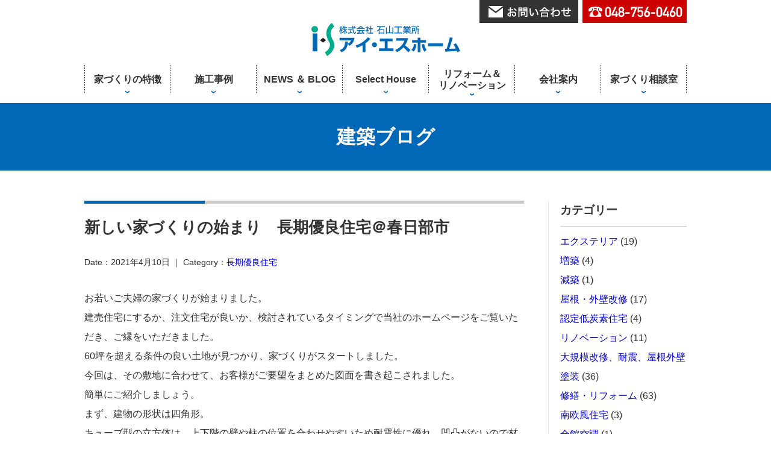

--- FILE ---
content_type: text/html; charset=UTF-8
request_url: https://www.sigoto-kitiri.com/cms/blog/%E6%96%B0%E3%81%97%E3%81%84%E5%AE%B6%E3%81%A5%E3%81%8F%E3%82%8A%E3%81%AE%E5%A7%8B%E3%81%BE%E3%82%8A%E3%80%80%E9%95%B7%E6%9C%9F%E5%84%AA%E8%89%AF%E4%BD%8F%E5%AE%85%EF%BC%A0%E6%98%A5%E6%97%A5%E9%83%A8/
body_size: 31541
content:
<!DOCTYPE html>
<html lang="ja">
<head>
<meta charset="UTF-8">
 <title>【新しい家づくりの始まり　長期優良住宅＠春日部市】さいたま市岩槻区のアイ・エスホーム石山工業所</title>
  <!-- Google Tag Manager -->
<script>(function(w,d,s,l,i){w[l]=w[l]||[];w[l].push({'gtm.start':
new Date().getTime(),event:'gtm.js'});var f=d.getElementsByTagName(s)[0],
j=d.createElement(s),dl=l!='dataLayer'?'&l='+l:'';j.async=true;j.src=
'https://www.googletagmanager.com/gtm.js?id='+i+dl;f.parentNode.insertBefore(j,f);
})(window,document,'script','dataLayer','GTM-K694LSV');</script>
<!-- End Google Tag Manager -->

 <!-- Global site tag (gtag.js) - Google Analytics -->
  <script async src="https://www.googletagmanager.com/gtag/js?id=UA-17241859-1"></script>
  <script>
  window.dataLayer = window.dataLayer || [];
 function gtag(){dataLayer.push(arguments);}
 gtag('js', new Date());

 gtag('config', 'UA-17241859-1');
 </script><meta charset="UTF-8">
<link rel="icon" href="/favicon.ico" sizes="32x32">
<meta name="viewport" content="width=device-width,initial-scale=1.0,minimum-scale=1.0,maximum-scale=2.0">
<meta name="Keywords" content="" />
<meta name="Description" content="岩槻を拠点に、埼玉県で健康住宅を建てているアイ・エスホーム石山工業所です。" />
<meta http-equiv="Content-Style-Type" content="text/css" />
<meta http-equiv="Content-Script-Type" content="text/javascript" />
<link rel="stylesheet" href="https://www.sigoto-kitiri.com//common/css/style.css">
<script type="text/javascript" src="//ajax.googleapis.com/ajax/libs/jquery/1.11.2/jquery.min.js"></script> 
 <link rel="stylesheet" type="text/css" media="all" href="https://www.sigoto-kitiri.com/cms/wp-content/themes/tn9-template/style.css" />
<link rel='dns-prefetch' href='//s.w.org' />
		<script type="text/javascript">
			window._wpemojiSettings = {"baseUrl":"https:\/\/s.w.org\/images\/core\/emoji\/11.2.0\/72x72\/","ext":".png","svgUrl":"https:\/\/s.w.org\/images\/core\/emoji\/11.2.0\/svg\/","svgExt":".svg","source":{"concatemoji":"https:\/\/www.sigoto-kitiri.com\/cms\/wp-includes\/js\/wp-emoji-release.min.js?ver=5.1.1"}};
			!function(a,b,c){function d(a,b){var c=String.fromCharCode;l.clearRect(0,0,k.width,k.height),l.fillText(c.apply(this,a),0,0);var d=k.toDataURL();l.clearRect(0,0,k.width,k.height),l.fillText(c.apply(this,b),0,0);var e=k.toDataURL();return d===e}function e(a){var b;if(!l||!l.fillText)return!1;switch(l.textBaseline="top",l.font="600 32px Arial",a){case"flag":return!(b=d([55356,56826,55356,56819],[55356,56826,8203,55356,56819]))&&(b=d([55356,57332,56128,56423,56128,56418,56128,56421,56128,56430,56128,56423,56128,56447],[55356,57332,8203,56128,56423,8203,56128,56418,8203,56128,56421,8203,56128,56430,8203,56128,56423,8203,56128,56447]),!b);case"emoji":return b=d([55358,56760,9792,65039],[55358,56760,8203,9792,65039]),!b}return!1}function f(a){var c=b.createElement("script");c.src=a,c.defer=c.type="text/javascript",b.getElementsByTagName("head")[0].appendChild(c)}var g,h,i,j,k=b.createElement("canvas"),l=k.getContext&&k.getContext("2d");for(j=Array("flag","emoji"),c.supports={everything:!0,everythingExceptFlag:!0},i=0;i<j.length;i++)c.supports[j[i]]=e(j[i]),c.supports.everything=c.supports.everything&&c.supports[j[i]],"flag"!==j[i]&&(c.supports.everythingExceptFlag=c.supports.everythingExceptFlag&&c.supports[j[i]]);c.supports.everythingExceptFlag=c.supports.everythingExceptFlag&&!c.supports.flag,c.DOMReady=!1,c.readyCallback=function(){c.DOMReady=!0},c.supports.everything||(h=function(){c.readyCallback()},b.addEventListener?(b.addEventListener("DOMContentLoaded",h,!1),a.addEventListener("load",h,!1)):(a.attachEvent("onload",h),b.attachEvent("onreadystatechange",function(){"complete"===b.readyState&&c.readyCallback()})),g=c.source||{},g.concatemoji?f(g.concatemoji):g.wpemoji&&g.twemoji&&(f(g.twemoji),f(g.wpemoji)))}(window,document,window._wpemojiSettings);
		</script>
		<style type="text/css">
img.wp-smiley,
img.emoji {
	display: inline !important;
	border: none !important;
	box-shadow: none !important;
	height: 1em !important;
	width: 1em !important;
	margin: 0 .07em !important;
	vertical-align: -0.1em !important;
	background: none !important;
	padding: 0 !important;
}
</style>
	<link rel='stylesheet' id='wp-block-library-css'  href='https://www.sigoto-kitiri.com/cms/wp-includes/css/dist/block-library/style.min.css?ver=5.1.1' type='text/css' media='all' />
<link rel='https://api.w.org/' href='https://www.sigoto-kitiri.com/cms/wp-json/' />
<link rel="EditURI" type="application/rsd+xml" title="RSD" href="https://www.sigoto-kitiri.com/cms/xmlrpc.php?rsd" />
<link rel="wlwmanifest" type="application/wlwmanifest+xml" href="https://www.sigoto-kitiri.com/cms/wp-includes/wlwmanifest.xml" /> 
<link rel='prev' title='ルーフバルコニー防水工事＠岩槻区　Ｍ様邸' href='https://www.sigoto-kitiri.com/cms/blog/%e3%83%ab%e3%83%bc%e3%83%95%e3%83%90%e3%83%ab%e3%82%b3%e3%83%8b%e3%83%bc%e9%98%b2%e6%b0%b4%e5%b7%a5%e4%ba%8b%ef%bc%a0%e5%b2%a9%e6%a7%bb%e5%8c%ba%e3%80%80%ef%bd%8d%e6%a7%98%e9%82%b8/' />
<link rel='next' title='玄関ドア交換、サンルーム新設工事＠岩槻区　Ｔ様邸' href='https://www.sigoto-kitiri.com/cms/blog/%e7%8e%84%e9%96%a2%e3%83%89%e3%82%a2%e4%ba%a4%e6%8f%9b%e3%80%81%e3%82%b5%e3%83%b3%e3%83%ab%e3%83%bc%e3%83%a0%e6%96%b0%e8%a8%ad%e5%b7%a5%e4%ba%8b%ef%bc%a0%e5%b2%a9%e6%a7%bb%e5%8c%ba%e3%80%80%ef%bd%94/' />
<meta name="generator" content="WordPress 5.1.1" />
<link rel="canonical" href="https://www.sigoto-kitiri.com/cms/blog/%e6%96%b0%e3%81%97%e3%81%84%e5%ae%b6%e3%81%a5%e3%81%8f%e3%82%8a%e3%81%ae%e5%a7%8b%e3%81%be%e3%82%8a%e3%80%80%e9%95%b7%e6%9c%9f%e5%84%aa%e8%89%af%e4%bd%8f%e5%ae%85%ef%bc%a0%e6%98%a5%e6%97%a5%e9%83%a8/" />
<link rel='shortlink' href='https://www.sigoto-kitiri.com/cms/?p=1611' />
<link rel="alternate" type="application/json+oembed" href="https://www.sigoto-kitiri.com/cms/wp-json/oembed/1.0/embed?url=https%3A%2F%2Fwww.sigoto-kitiri.com%2Fcms%2Fblog%2F%25e6%2596%25b0%25e3%2581%2597%25e3%2581%2584%25e5%25ae%25b6%25e3%2581%25a5%25e3%2581%258f%25e3%2582%258a%25e3%2581%25ae%25e5%25a7%258b%25e3%2581%25be%25e3%2582%258a%25e3%2580%2580%25e9%2595%25b7%25e6%259c%259f%25e5%2584%25aa%25e8%2589%25af%25e4%25bd%258f%25e5%25ae%2585%25ef%25bc%25a0%25e6%2598%25a5%25e6%2597%25a5%25e9%2583%25a8%2F" />
<link rel="alternate" type="text/xml+oembed" href="https://www.sigoto-kitiri.com/cms/wp-json/oembed/1.0/embed?url=https%3A%2F%2Fwww.sigoto-kitiri.com%2Fcms%2Fblog%2F%25e6%2596%25b0%25e3%2581%2597%25e3%2581%2584%25e5%25ae%25b6%25e3%2581%25a5%25e3%2581%258f%25e3%2582%258a%25e3%2581%25ae%25e5%25a7%258b%25e3%2581%25be%25e3%2582%258a%25e3%2580%2580%25e9%2595%25b7%25e6%259c%259f%25e5%2584%25aa%25e8%2589%25af%25e4%25bd%258f%25e5%25ae%2585%25ef%25bc%25a0%25e6%2598%25a5%25e6%2597%25a5%25e9%2583%25a8%2F&#038;format=xml" />
<link rel="icon" href="https://www.sigoto-kitiri.com/cms/wp-content/uploads/2025/10/cropped-Clipboard01-32x32.jpg" sizes="32x32" />
<link rel="icon" href="https://www.sigoto-kitiri.com/cms/wp-content/uploads/2025/10/cropped-Clipboard01-192x192.jpg" sizes="192x192" />
<link rel="apple-touch-icon-precomposed" href="https://www.sigoto-kitiri.com/cms/wp-content/uploads/2025/10/cropped-Clipboard01-180x180.jpg" />
<meta name="msapplication-TileImage" content="https://www.sigoto-kitiri.com/cms/wp-content/uploads/2025/10/cropped-Clipboard01-270x270.jpg" />
</head>
 <body id="blog" class="blog-template-default single single-blog postid-1611 second news">
<!-- Google Tag Manager (noscript) -->
<noscript><iframe src="https://www.googletagmanager.com/ns.html?id=GTM-K694LSV"
height="0" width="0" style="display:none;visibility:hidden"></iframe></noscript>
<!-- End Google Tag Manager (noscript) -->
<header>
<h1><a href="https://www.sigoto-kitiri.com/">アイ・エスホーム｜株式会社石山工業所</a></h1>
<p class="sp menu"><a id="panel-btn"><span id="panel-btn-icon"></span></a></p>
<nav>
<ul>
<li class="b1"><a href="https://www.sigoto-kitiri.com/building/">家づくりの特徴</a>
<ul class="s1">
<li><a href="https://www.sigoto-kitiri.com/building/">コストパフォーマンスの高い家</a></li>
<li><a href="https://www.sigoto-kitiri.com/building/#l02">女性設計士による設計</a></li>
<li><a href="https://www.sigoto-kitiri.com/building/#l03">地震に強く、夏涼しくて冬暖かい家</a></li>
<li><a href="https://www.sigoto-kitiri.com/building/#l04">自然素材を使います</a></li>
<li><a href="https://www.sigoto-kitiri.com/building/#l05">土地探しも得意です</a></li>
</ul>
</li>
<li class="b2"><a href="https://www.sigoto-kitiri.com/cms/example-cat/注文住宅/" class="icon no-link">施工事例</a>
<ul class="s2">
<li><a href="https://www.sigoto-kitiri.com/cms/example-cat/注文住宅/">注文住宅</a></li>
<li><a href="https://www.sigoto-kitiri.com/cms/example-cat/平屋/">平家建て</a></li>
<li><a href="https://www.sigoto-kitiri.com/cms/example-cat/zeh/">ZEHの家</a></li>
<li><a href="https://www.sigoto-kitiri.com/cms/example-cat/事業用・併用住宅/">事業用・併用住宅</a></li>
<li class="pc"><a href="https://www.sigoto-kitiri.com/cms/voice/">お客様インタビュー</a></li>
</ul></li>
<li class="sp"><a href="https://www.sigoto-kitiri.com/cms/voice/">お客様インタビュー</a></li>
<li class="sp"><a href="https://www.sigoto-kitiri.com/cms/news/">NEWS</a></li>
<li class="sp"><a href="https://www.sigoto-kitiri.com/cms/blog/">建築ブログ</a></li>
<li class="b3"><a href="https://www.sigoto-kitiri.com/cms/news/" class="icon">NEWS ＆ BLOG</a>
<ul class="s3">
<li><a href="https://www.sigoto-kitiri.com/cms/news/">NEWS</a></li>
<li><a href="https://www.sigoto-kitiri.com/cms/blog/">建築ブログ</a></li>
</ul></li>
<li class="b4"><a class="icon">Select House</a>
<ul class="s4">
<li><a href="https://www.sigoto-kitiri.com/select/house06.php">通気断熱WB工法</a></li>
<li><a href="https://www.sigoto-kitiri.com/select/house01.php">南欧風住宅</a></li>
<li><a href="https://www.sigoto-kitiri.com/select/house02.php">ガルバの平屋</a></li>
<li><a href="https://www.sigoto-kitiri.com/select/house03.php">全館空調の家</a></li>
<li><a href="https://www.sigoto-kitiri.com/select/house05.php">ZEHの家</a></li>
<li><a href="https://www.sigoto-kitiri.com/select/slide.php">スライドショー</a></li>
</ul></li>
<li class="b7"><a class="icon">リフォーム＆<br class="pc">リノベーション</a>
<ul class="s7">
<li><a href="https://www.sigoto-kitiri.com/reform/">修繕・リフォーム</a></li>
<li><a href="https://www.sigoto-kitiri.com/repair/">大規模改修、耐震、屋根外壁塗装</a></li>
</ul></li>
<li class="b5"><a href="https://www.sigoto-kitiri.com/corporate/">会社案内</a>
<ul class="s5">
<li><a href="https://www.sigoto-kitiri.com/corporate/">ごあいさつ</a></li>
<li><a href="https://www.sigoto-kitiri.com/corporate/#l02">沿革</a></li>
<li><a href="https://www.sigoto-kitiri.com/corporate/#l03">会社概要</a></li>
<li><a href="https://www.sigoto-kitiri.com/corporate/#l04">アクセス</a></li>
<li><a href="https://www.sigoto-kitiri.com/corporate/#l05">スタッフ紹介</a></li>
</ul></li>
<li class="b6"><a href="https://www.sigoto-kitiri.com/contact/soudan.php">家づくり相談室</a>
<li class="sp"><a href="https://www.sigoto-kitiri.com/contact/">お問い合わせ</a></li>
<li class="btn_contact pc"><a href="https://www.sigoto-kitiri.com/contact/">お問い合わせ</a></li>
<li class="btn_tel pc"><a href="tel:0487560460">TEL.048-756-0460</a></li>
</ul>
</nav>
</header>
<ul class="sp bt_nav">
<li><a href="tel:07013389788"><img src="https://www.sigoto-kitiri.com/common/images/bt_nav1.gif" /></a></li>
<li><a href="tel:0487568256"><img src="https://www.sigoto-kitiri.com/common/images/bt_nav2.gif" /></a></li>
<li><a href="https://www.sigoto-kitiri.com/contact/"><img src="https://www.sigoto-kitiri.com/common/images/bt_nav3.gif" /></a></li>
</ul>

<section id="hd_images">
<h2 class="ttl">建築ブログ</h2>
</section>

<section id="main">

<article id="main-b">
<div class="entry">
 <h3 class="ttl">新しい家づくりの始まり　長期優良住宅＠春日部市</h3>
 <p class="meta">Date：2021年4月10日 ｜ Category：<a href="https://www.sigoto-kitiri.com/cms/blog-cat/%e9%95%b7%e6%9c%9f%e5%84%aa%e8%89%af%e4%bd%8f%e5%ae%85/" rel="tag">長期優良住宅</a></p>
<p>お若いご夫婦の家づくりが始まりました。</p>
<p>建売住宅にするか、注文住宅が良いか、検討されているタイミングで当社のホームページをご覧いただき、ご縁をいただきました。</p>
<p>60坪を超える条件の良い土地が見つかり、家づくりがスタートしました。</p>
<p>今回は、その敷地に合わせて、お客様がご要望をまとめた図面を書き起こされました。</p>
<p>簡単にご紹介しましょう。</p>
<p>まず、建物の形状は四角形。</p>
<p>キューブ型の立方体は、上下階の壁や柱の位置を合わせやすいため耐震性に優れ、凹凸がないので材料の無駄が出にくいというメリットがあります。</p>
<p>外観の形状はシンプルですが中身は凝っています。</p>
<p>リビングは折り上げ天井にして、シーリングファンを設置予定。</p>
<div id="attachment_1612" style="width: 650px" class="wp-caption alignnone"><img aria-describedby="caption-attachment-1612" class="size-full wp-image-1612" src="https://www.sigoto-kitiri.com/cms/wp-content/uploads/2021/04/3692923_s.jpg" alt="" width="640" height="412" srcset="https://www.sigoto-kitiri.com/cms/wp-content/uploads/2021/04/3692923_s.jpg 640w, https://www.sigoto-kitiri.com/cms/wp-content/uploads/2021/04/3692923_s-300x193.jpg 300w" sizes="(max-width: 640px) 100vw, 640px" /><p id="caption-attachment-1612" class="wp-caption-text">イメージ</p></div>
<p>あまり低いところでファンがまわると、少しうるさく感じるかもしれません。</p>
<p>天井を上げてあげることで、視界に入りにくくなりますし、何より意匠性が高まります。</p>
<p>シーリングファンの機能は、上下の空気を循環させて、部屋全体を快適な温度に保つことですが、強い風をダイレクトに感じるのは抵抗があるという方にも天井は高い方がおすすめですね。</p>
<p>キッチンはリビングからも、玄関からも出入りできる動線を確保した２ＷＡＹ．</p>
<p>キッチンからパントリーを通って玄関に抜ける動線にはアーチの下がり壁を採用します。</p>
<div id="attachment_1613" style="width: 410px" class="wp-caption alignnone"><img aria-describedby="caption-attachment-1613" class="wp-image-1613" src="https://www.sigoto-kitiri.com/cms/wp-content/uploads/2021/04/8H2A2577v.jpg" alt="" width="400" height="600" srcset="https://www.sigoto-kitiri.com/cms/wp-content/uploads/2021/04/8H2A2577v.jpg 754w, https://www.sigoto-kitiri.com/cms/wp-content/uploads/2021/04/8H2A2577v-200x300.jpg 200w, https://www.sigoto-kitiri.com/cms/wp-content/uploads/2021/04/8H2A2577v-683x1024.jpg 683w" sizes="(max-width: 400px) 100vw, 400px" /><p id="caption-attachment-1613" class="wp-caption-text">当社施工事例</p></div>
<p>この事例では扉がないので、手前も奥もアーチ形状ですが、今回は玄関ホール側には引戸をつけて、必要に応じて開閉できるようにします。</p>
<p>したがって、ホール側の形状はアーチにはなりません。</p>
<p>&nbsp;</p>
<p>洗面脱衣室には、最近人気のガス衣類乾燥機「乾太くん」を採用します。</p>
<div id="attachment_1615" style="width: 410px" class="wp-caption alignnone"><img aria-describedby="caption-attachment-1615" class="wp-image-1615" src="https://www.sigoto-kitiri.com/cms/wp-content/uploads/2021/04/8H2A2566v.jpg" alt="" width="400" height="600" srcset="https://www.sigoto-kitiri.com/cms/wp-content/uploads/2021/04/8H2A2566v.jpg 754w, https://www.sigoto-kitiri.com/cms/wp-content/uploads/2021/04/8H2A2566v-200x300.jpg 200w, https://www.sigoto-kitiri.com/cms/wp-content/uploads/2021/04/8H2A2566v-683x1024.jpg 683w" sizes="(max-width: 400px) 100vw, 400px" /><p id="caption-attachment-1615" class="wp-caption-text">当社施工例</p></div>
<p>写真のプランでは、洗面化粧台と脱衣室が同じ空間にありますが、今回は脱衣室と洗面化粧台の間を引き戸で仕切ります。</p>
<p>脱衣室はその分狭くなりますが、広く使いたければ引き戸を開ければよいし、家族が入浴中に洗面化粧台を使いたければ、脱衣室の引き戸を閉めておけばいい。</p>
<p>とっても機能的ですね。</p>
<p>2階は衣類をたっぷり干せる4畳のランドリースペースや、主寝室につながる同じく4畳のワードローブを設けました。</p>
<p>今回の家づくりでは、プラン計画段階でできれば取り入れたい！というご要望を全部ピックアップし、ご予算とご要望の強さから優先順位を決めて採用するモノを決めました。</p>
<p>完成した際には、当社の施工事例ページでご紹介したいと思います。</p>
<p>乞う、ご期待！</p>
<p>&nbsp;</p>
</div>

<div class="navigation">
 <div style="text-align: center;"><a href="../">一覧へ</a></div>
<div class="alignleft"><a href="https://www.sigoto-kitiri.com/cms/blog/%e3%83%ab%e3%83%bc%e3%83%95%e3%83%90%e3%83%ab%e3%82%b3%e3%83%8b%e3%83%bc%e9%98%b2%e6%b0%b4%e5%b7%a5%e4%ba%8b%ef%bc%a0%e5%b2%a9%e6%a7%bb%e5%8c%ba%e3%80%80%ef%bd%8d%e6%a7%98%e9%82%b8/" rel="prev">&laquo; 前の記事</a></div>
<div class="alignright"><a href="https://www.sigoto-kitiri.com/cms/blog/%e7%8e%84%e9%96%a2%e3%83%89%e3%82%a2%e4%ba%a4%e6%8f%9b%e3%80%81%e3%82%b5%e3%83%b3%e3%83%ab%e3%83%bc%e3%83%a0%e6%96%b0%e8%a8%ad%e5%b7%a5%e4%ba%8b%ef%bc%a0%e5%b2%a9%e6%a7%bb%e5%8c%ba%e3%80%80%ef%bd%94/" rel="next">次の記事 &raquo;</a></div>
</div>
</article>


<article id="side">
<h3>カテゴリー</h3>
<ul>
	<li class="cat-item cat-item-13"><a href="https://www.sigoto-kitiri.com/cms/blog-cat/%e3%82%a8%e3%82%af%e3%82%b9%e3%83%86%e3%83%aa%e3%82%a2/" >エクステリア</a> (19)
</li>
	<li class="cat-item cat-item-14"><a href="https://www.sigoto-kitiri.com/cms/blog-cat/%e5%a2%97%e7%af%89/" >増築</a> (4)
</li>
	<li class="cat-item cat-item-15"><a href="https://www.sigoto-kitiri.com/cms/blog-cat/%e6%b8%9b%e7%af%89/" >減築</a> (1)
</li>
	<li class="cat-item cat-item-16"><a href="https://www.sigoto-kitiri.com/cms/blog-cat/%e5%b1%8b%e6%a0%b9%e3%83%bb%e5%a4%96%e5%a3%81%e6%94%b9%e4%bf%ae/" >屋根・外壁改修</a> (17)
</li>
	<li class="cat-item cat-item-19"><a href="https://www.sigoto-kitiri.com/cms/blog-cat/%e8%aa%8d%e5%ae%9a%e4%bd%8e%e7%82%ad%e7%b4%a0%e4%bd%8f%e5%ae%85/" >認定低炭素住宅</a> (4)
</li>
	<li class="cat-item cat-item-21"><a href="https://www.sigoto-kitiri.com/cms/blog-cat/%e3%83%aa%e3%83%8e%e3%83%99%e3%83%bc%e3%82%b7%e3%83%a7%e3%83%b3/" >リノベーション</a> (11)
</li>
	<li class="cat-item cat-item-23"><a href="https://www.sigoto-kitiri.com/cms/blog-cat/%e5%a4%a7%e8%a6%8f%e6%a8%a1%e6%94%b9%e4%bf%ae%e3%80%81%e8%80%90%e9%9c%87%e3%80%81%e5%b1%8b%e6%a0%b9%e5%a4%96%e5%a3%81%e5%a1%97%e8%a3%85/" >大規模改修、耐震、屋根外壁塗装</a> (36)
</li>
	<li class="cat-item cat-item-24"><a href="https://www.sigoto-kitiri.com/cms/blog-cat/%e4%bf%ae%e7%b9%95%e3%83%bb%e3%83%aa%e3%83%95%e3%82%a9%e3%83%bc%e3%83%a0/" >修繕・リフォーム</a> (63)
</li>
	<li class="cat-item cat-item-27"><a href="https://www.sigoto-kitiri.com/cms/blog-cat/%e5%8d%97%e6%ac%a7%e9%a2%a8%e4%bd%8f%e5%ae%85/" >南欧風住宅</a> (3)
</li>
	<li class="cat-item cat-item-28"><a href="https://www.sigoto-kitiri.com/cms/blog-cat/%e5%85%a8%e9%a4%a8%e7%a9%ba%e8%aa%bf/" >全館空調</a> (1)
</li>
	<li class="cat-item cat-item-29"><a href="https://www.sigoto-kitiri.com/cms/blog-cat/%e9%95%b7%e6%9c%9f%e5%84%aa%e8%89%af%e4%bd%8f%e5%ae%85/" >長期優良住宅</a> (4)
</li>
	<li class="cat-item cat-item-35"><a href="https://www.sigoto-kitiri.com/cms/blog-cat/%e6%94%b9%e7%af%89/" >改築</a> (2)
</li>
	<li class="cat-item cat-item-36"><a href="https://www.sigoto-kitiri.com/cms/blog-cat/%e5%b9%b3%e5%b1%8b/" >平屋</a> (8)
</li>
	<li class="cat-item cat-item-37"><a href="https://www.sigoto-kitiri.com/cms/blog-cat/zeh/" >ZEH</a> (13)
</li>
	<li class="cat-item cat-item-43"><a href="https://www.sigoto-kitiri.com/cms/blog-cat/%e9%80%9a%e6%b0%97%e6%96%ad%e7%86%b1wb%e5%b7%a5%e6%b3%95/" >通気断熱WB工法</a> (6)
</li>
	<li class="cat-item cat-item-44"><a href="https://www.sigoto-kitiri.com/cms/blog-cat/%e9%9b%a8%e6%bc%8f%e3%82%8a%e6%94%b9%e4%bf%ae/" >雨漏り改修</a> (1)
</li>
</ul>
<h3 class="mrg30t">アーカイブス</h3>
<ul>
	<li><a href='https://www.sigoto-kitiri.com/cms/date/2026/01/?post_type=blog'>2026年1月</a>&nbsp;(1)</li>
	<li><a href='https://www.sigoto-kitiri.com/cms/date/2025/12/?post_type=blog'>2025年12月</a>&nbsp;(3)</li>
	<li><a href='https://www.sigoto-kitiri.com/cms/date/2025/11/?post_type=blog'>2025年11月</a>&nbsp;(2)</li>
	<li><a href='https://www.sigoto-kitiri.com/cms/date/2025/10/?post_type=blog'>2025年10月</a>&nbsp;(1)</li>
	<li><a href='https://www.sigoto-kitiri.com/cms/date/2025/09/?post_type=blog'>2025年9月</a>&nbsp;(2)</li>
	<li><a href='https://www.sigoto-kitiri.com/cms/date/2025/08/?post_type=blog'>2025年8月</a>&nbsp;(3)</li>
	<li><a href='https://www.sigoto-kitiri.com/cms/date/2025/07/?post_type=blog'>2025年7月</a>&nbsp;(3)</li>
	<li><a href='https://www.sigoto-kitiri.com/cms/date/2025/06/?post_type=blog'>2025年6月</a>&nbsp;(2)</li>
	<li><a href='https://www.sigoto-kitiri.com/cms/date/2025/05/?post_type=blog'>2025年5月</a>&nbsp;(2)</li>
	<li><a href='https://www.sigoto-kitiri.com/cms/date/2025/03/?post_type=blog'>2025年3月</a>&nbsp;(1)</li>
	<li><a href='https://www.sigoto-kitiri.com/cms/date/2025/01/?post_type=blog'>2025年1月</a>&nbsp;(2)</li>
	<li><a href='https://www.sigoto-kitiri.com/cms/date/2024/12/?post_type=blog'>2024年12月</a>&nbsp;(2)</li>
	<li><a href='https://www.sigoto-kitiri.com/cms/date/2024/10/?post_type=blog'>2024年10月</a>&nbsp;(2)</li>
	<li><a href='https://www.sigoto-kitiri.com/cms/date/2024/09/?post_type=blog'>2024年9月</a>&nbsp;(4)</li>
	<li><a href='https://www.sigoto-kitiri.com/cms/date/2024/08/?post_type=blog'>2024年8月</a>&nbsp;(2)</li>
	<li><a href='https://www.sigoto-kitiri.com/cms/date/2024/07/?post_type=blog'>2024年7月</a>&nbsp;(1)</li>
	<li><a href='https://www.sigoto-kitiri.com/cms/date/2024/06/?post_type=blog'>2024年6月</a>&nbsp;(3)</li>
	<li><a href='https://www.sigoto-kitiri.com/cms/date/2024/05/?post_type=blog'>2024年5月</a>&nbsp;(2)</li>
	<li><a href='https://www.sigoto-kitiri.com/cms/date/2024/04/?post_type=blog'>2024年4月</a>&nbsp;(3)</li>
	<li><a href='https://www.sigoto-kitiri.com/cms/date/2024/03/?post_type=blog'>2024年3月</a>&nbsp;(3)</li>
	<li><a href='https://www.sigoto-kitiri.com/cms/date/2024/02/?post_type=blog'>2024年2月</a>&nbsp;(3)</li>
	<li><a href='https://www.sigoto-kitiri.com/cms/date/2024/01/?post_type=blog'>2024年1月</a>&nbsp;(2)</li>
	<li><a href='https://www.sigoto-kitiri.com/cms/date/2023/12/?post_type=blog'>2023年12月</a>&nbsp;(4)</li>
	<li><a href='https://www.sigoto-kitiri.com/cms/date/2023/11/?post_type=blog'>2023年11月</a>&nbsp;(1)</li>
	<li><a href='https://www.sigoto-kitiri.com/cms/date/2023/10/?post_type=blog'>2023年10月</a>&nbsp;(2)</li>
	<li><a href='https://www.sigoto-kitiri.com/cms/date/2023/09/?post_type=blog'>2023年9月</a>&nbsp;(1)</li>
	<li><a href='https://www.sigoto-kitiri.com/cms/date/2023/08/?post_type=blog'>2023年8月</a>&nbsp;(1)</li>
	<li><a href='https://www.sigoto-kitiri.com/cms/date/2023/07/?post_type=blog'>2023年7月</a>&nbsp;(2)</li>
	<li><a href='https://www.sigoto-kitiri.com/cms/date/2023/06/?post_type=blog'>2023年6月</a>&nbsp;(3)</li>
	<li><a href='https://www.sigoto-kitiri.com/cms/date/2023/05/?post_type=blog'>2023年5月</a>&nbsp;(1)</li>
	<li><a href='https://www.sigoto-kitiri.com/cms/date/2023/04/?post_type=blog'>2023年4月</a>&nbsp;(2)</li>
	<li><a href='https://www.sigoto-kitiri.com/cms/date/2023/03/?post_type=blog'>2023年3月</a>&nbsp;(2)</li>
	<li><a href='https://www.sigoto-kitiri.com/cms/date/2023/02/?post_type=blog'>2023年2月</a>&nbsp;(1)</li>
	<li><a href='https://www.sigoto-kitiri.com/cms/date/2022/12/?post_type=blog'>2022年12月</a>&nbsp;(2)</li>
	<li><a href='https://www.sigoto-kitiri.com/cms/date/2022/11/?post_type=blog'>2022年11月</a>&nbsp;(3)</li>
	<li><a href='https://www.sigoto-kitiri.com/cms/date/2022/10/?post_type=blog'>2022年10月</a>&nbsp;(2)</li>
	<li><a href='https://www.sigoto-kitiri.com/cms/date/2022/09/?post_type=blog'>2022年9月</a>&nbsp;(2)</li>
	<li><a href='https://www.sigoto-kitiri.com/cms/date/2022/08/?post_type=blog'>2022年8月</a>&nbsp;(3)</li>
	<li><a href='https://www.sigoto-kitiri.com/cms/date/2022/07/?post_type=blog'>2022年7月</a>&nbsp;(3)</li>
	<li><a href='https://www.sigoto-kitiri.com/cms/date/2022/06/?post_type=blog'>2022年6月</a>&nbsp;(2)</li>
	<li><a href='https://www.sigoto-kitiri.com/cms/date/2022/05/?post_type=blog'>2022年5月</a>&nbsp;(2)</li>
	<li><a href='https://www.sigoto-kitiri.com/cms/date/2022/04/?post_type=blog'>2022年4月</a>&nbsp;(1)</li>
	<li><a href='https://www.sigoto-kitiri.com/cms/date/2022/03/?post_type=blog'>2022年3月</a>&nbsp;(3)</li>
	<li><a href='https://www.sigoto-kitiri.com/cms/date/2022/01/?post_type=blog'>2022年1月</a>&nbsp;(2)</li>
	<li><a href='https://www.sigoto-kitiri.com/cms/date/2021/12/?post_type=blog'>2021年12月</a>&nbsp;(2)</li>
	<li><a href='https://www.sigoto-kitiri.com/cms/date/2021/11/?post_type=blog'>2021年11月</a>&nbsp;(2)</li>
	<li><a href='https://www.sigoto-kitiri.com/cms/date/2021/09/?post_type=blog'>2021年9月</a>&nbsp;(2)</li>
	<li><a href='https://www.sigoto-kitiri.com/cms/date/2021/08/?post_type=blog'>2021年8月</a>&nbsp;(2)</li>
	<li><a href='https://www.sigoto-kitiri.com/cms/date/2021/07/?post_type=blog'>2021年7月</a>&nbsp;(4)</li>
	<li><a href='https://www.sigoto-kitiri.com/cms/date/2021/06/?post_type=blog'>2021年6月</a>&nbsp;(5)</li>
	<li><a href='https://www.sigoto-kitiri.com/cms/date/2021/05/?post_type=blog'>2021年5月</a>&nbsp;(3)</li>
	<li><a href='https://www.sigoto-kitiri.com/cms/date/2021/04/?post_type=blog'>2021年4月</a>&nbsp;(1)</li>
	<li><a href='https://www.sigoto-kitiri.com/cms/date/2021/03/?post_type=blog'>2021年3月</a>&nbsp;(1)</li>
	<li><a href='https://www.sigoto-kitiri.com/cms/date/2021/02/?post_type=blog'>2021年2月</a>&nbsp;(2)</li>
	<li><a href='https://www.sigoto-kitiri.com/cms/date/2020/12/?post_type=blog'>2020年12月</a>&nbsp;(4)</li>
	<li><a href='https://www.sigoto-kitiri.com/cms/date/2020/11/?post_type=blog'>2020年11月</a>&nbsp;(3)</li>
	<li><a href='https://www.sigoto-kitiri.com/cms/date/2020/10/?post_type=blog'>2020年10月</a>&nbsp;(3)</li>
	<li><a href='https://www.sigoto-kitiri.com/cms/date/2020/09/?post_type=blog'>2020年9月</a>&nbsp;(3)</li>
	<li><a href='https://www.sigoto-kitiri.com/cms/date/2020/08/?post_type=blog'>2020年8月</a>&nbsp;(2)</li>
	<li><a href='https://www.sigoto-kitiri.com/cms/date/2020/07/?post_type=blog'>2020年7月</a>&nbsp;(3)</li>
	<li><a href='https://www.sigoto-kitiri.com/cms/date/2020/06/?post_type=blog'>2020年6月</a>&nbsp;(4)</li>
	<li><a href='https://www.sigoto-kitiri.com/cms/date/2020/05/?post_type=blog'>2020年5月</a>&nbsp;(4)</li>
	<li><a href='https://www.sigoto-kitiri.com/cms/date/2020/04/?post_type=blog'>2020年4月</a>&nbsp;(2)</li>
	<li><a href='https://www.sigoto-kitiri.com/cms/date/2020/03/?post_type=blog'>2020年3月</a>&nbsp;(4)</li>
	<li><a href='https://www.sigoto-kitiri.com/cms/date/2020/02/?post_type=blog'>2020年2月</a>&nbsp;(1)</li>
	<li><a href='https://www.sigoto-kitiri.com/cms/date/2020/01/?post_type=blog'>2020年1月</a>&nbsp;(2)</li>
	<li><a href='https://www.sigoto-kitiri.com/cms/date/2019/12/?post_type=blog'>2019年12月</a>&nbsp;(4)</li>
	<li><a href='https://www.sigoto-kitiri.com/cms/date/2019/11/?post_type=blog'>2019年11月</a>&nbsp;(2)</li>
	<li><a href='https://www.sigoto-kitiri.com/cms/date/2019/10/?post_type=blog'>2019年10月</a>&nbsp;(2)</li>
	<li><a href='https://www.sigoto-kitiri.com/cms/date/2019/09/?post_type=blog'>2019年9月</a>&nbsp;(3)</li>
	<li><a href='https://www.sigoto-kitiri.com/cms/date/2019/08/?post_type=blog'>2019年8月</a>&nbsp;(2)</li>
	<li><a href='https://www.sigoto-kitiri.com/cms/date/2019/07/?post_type=blog'>2019年7月</a>&nbsp;(3)</li>
	<li><a href='https://www.sigoto-kitiri.com/cms/date/2019/06/?post_type=blog'>2019年6月</a>&nbsp;(1)</li>
	<li><a href='https://www.sigoto-kitiri.com/cms/date/2019/05/?post_type=blog'>2019年5月</a>&nbsp;(3)</li>
	<li><a href='https://www.sigoto-kitiri.com/cms/date/2019/04/?post_type=blog'>2019年4月</a>&nbsp;(4)</li>
	<li><a href='https://www.sigoto-kitiri.com/cms/date/2019/03/?post_type=blog'>2019年3月</a>&nbsp;(8)</li>
</ul>

</article>
</section>


<!-- footer st -->
<p class="side_contact"><a href="/contact/">お問い合わせ</a></p>
<p class="side_soudan"><a href="/contact/soudan.php">家づくり相談室</a></p>
<p class="ft_contact"><a href="/contact/">メールでのお問い合わせ</a></p>
<p class="ft_tel"><a href="tel:0487560460">お電話でのお問い合わせ</a></p>
<footer>
<nav>
<ul>
<li>
<p><a href="/">トップページ</a></p>
<p class="mt1"><a href="/building/">家づくりの特長</a></p>
<p class="mt1"><a href="/">セレクトハウス</a></p>
<p>　<a href="/select/house06.php">通気断熱WB工法</a></p>
<p>　<a href="/select/house01.php">南欧風住宅</a></p>
<p>　<a href="/select/house02.php">ガルバの平屋</a></p>
<p>　<a href="/select/house03.php">全館空調の家</a></p>
<p>　<a href="/select/house05.php">ZEHの家</a></p>
<p>　<a href="/select/slide.php">スライドショー</a></p>
</li>
<li>
<p><a href="/cms/example/">施工事例</a></p>
<p>　<a href="/cms/example-cat/注文住宅/">注文住宅</a></p>
<p>　<a href="/cms/example-cat/平屋/">平家建て</a></p>
<p>　<a href="/cms/example-cat/zeh/">ZEHの家</a></p>
<p>　<a href="/cms/example-cat/事業用・併用住宅/">事業用・併用住宅</a></p>
<p class="mt1"><a href="/reform/">リフォーム＆リノベーション</a></p>
<p>　<a href="/reform/">修繕・リフォーム</a></p>
<p>　<a href="/repair/">大規模改修、耐震、屋根外壁塗装</a></p>
</li>
<li>
<p><a href="/cms/news/">NEWS</a></p>
<p><a href="/cms/blog/">建築ブログ</a></p>
<p class="mt1"><a href="/corporate/">会社案内</a></p>
<p class="mt1"><a href="/contact/soudan.php">家づくり相談室</a></p>
<p><a href="/contact/">お問い合わせ</a></p>
</li>
</ul>
</nav>
<dl>
<dt><h2><a href="/">アイ・エスホーム｜株式会社石山工業所</a></h2></dt>
<dd><strong>株式会社 石山工業所　アイ・エスホーム</strong>
<p>〒339-0062 <br class="sp">埼玉県さいたま市岩槻区南辻96番地<br>
TEL : 048-756-0460  /  FAX : 048-756-8847</p></dd>
</dl>
<p class="copy"><span>&copy; 石山工業所　AllRight Reserved.</span></p>
</footer>
<script src="/common/js/script.js"></script>
<!-- footer ed -->
<script type='text/javascript' src='https://www.sigoto-kitiri.com/cms/wp-includes/js/wp-embed.min.js?ver=5.1.1'></script>
</body>
</html>


--- FILE ---
content_type: text/css
request_url: https://www.sigoto-kitiri.com/cms/wp-content/themes/tn9-template/style.css
body_size: 9169
content:
/* BLOG：共通 */
#blog #main 						{ width: 1000px; overflow: hidden; margin: auto; padding-top: 50px;}

#blog #main-b div.navigation		{ width: auto; overflow:hidden;}
#blog #main-b .alignleft			{ float:left;}
#blog #main-b .alignright			{ float:right;}
#blog #main-b .ct-ttl { font-size: 1.2em; font-weight: bold; margin-bottom: 1em; padding-bottom: 0.5em; border-bottom: 1px solid #ccc;}

#blog #main-b section				{ margin-bottom: 80px;}
#blog #main-b div.ttl				{ margin-bottom: 15px;}
#blog #main-b div.ttl p			{ font-size: 0.8em; color: #999; margin-bottom: 1.5em; padding-bottom:1em; border-bottom: 1px dotted #CCC; padding-top: 10px;}

#blog #main-b .entry h1			{ font-size: 2em; font-weight:bold; line-height: 1.5em;}
#blog #main-b .entry h2			{ font-size: 1.8em; font-weight:bold; background-image:none; text-indent:0; line-height: 1.5em; height:auto; margin:0; padding:0;}
#blog #main-b .entry h3			{ font-size: 1.6em; font-weight:bold; line-height: 1.5em;}
#blog #main-b .entry h4			{ font-size: 1.4em; font-weight:bold; line-height: 1.5em;}
#blog #main-b .entry h5			{ font-size: 1.2em; font-weight:bold; line-height: 1.5em;}
#blog #main-b .entry h6			{ font-size: 1.1em; font-weight:bold; line-height: 1.5em;}
#blog #main-b .entry p.meta		{ font-size: 0.85em; margin: -0.5em 0 2em 0;}


#blog #main-b .entry ul 		{ list-style-position: outside; padding-left: 25px; margin-left:0; margin:1em 0;}
#blog #main-b .entry ul li		{ list-style-type:disc; margin-left:0;}
#blog #main-b .entry ol			{ list-style-position: outside; padding-left: 25px; _padding-left: 35px; margin:1em 0;}
#blog #main-b .entry ol li		{ list-style-type: decimal; margin-left:0;}
#blog #main-b .entry em			{ font-style:italic;}
#blog #main-b .entry h1			{ font-size: 2em; font-weight:bold; line-height: 1.5em;}
#blog #main-b .entry h2			{ font-size: 1.8em; font-weight:bold; line-height: 1.5em;}
#blog #main-b .entry h3			{ font-size: 1.6em !important; font-weight:bold; line-height: 1.5em;}
#blog #main-b .entry h4			{ font-size: 1.4em; font-weight:bold; background-image:none; text-indent:0; line-height: 1.5em; height:auto; margin:0; padding:0;}
#blog #main-b .entry h5			{ font-size: 1.2em; font-weight:bold; line-height: 1.5em;}
#blog #main-b .entry h6			{ font-size: 1.1em; font-weight:bold; line-height: 1.5em;}
#blog #main-b .entry blockquote	{ background-color: #F2F2F2; padding:12px; border:3px dotted #CCC}
#blog #main-b .entry img        { max-width: 100%; height: auto;}
#blog #main-b .entry .copy      { margin-bottom: 30px;}

#blog #main-b .entry div.wp-caption					{ background-color: #F2F2F2; padding: 9px; border:1px solid #E5E5E5;}
#blog #main-b .entry div.wp-caption.alignright		{ margin-left: 10px;}
#blog #main-b .entry div.wp-caption.alignleft		{ margin-right: 10px;}
#blog #main-b .entry div.wp-caption img a			{ display:block; background-color:#0CF}

#blog #main-b .entry .ctl { float:left !important; width:355px;}
#blog #main-b .entry .ctr { float:right !important; width:355px;}

#blog #main-b div.navigation a					{ background-color: #333; padding: 3px 5px; margin: 0 1px; color:#FFF; border-radius: 3px;}
#blog #main-b div.navigation a:hover			{ background-color: #000;}

#blog #main-b div.navigation .alignright,
#blog #main-b div.navigation .alignleft			{ margin-top: -1.8em;}

#blog #main-b									{ width: 730px; float: left; margin-top: 0px;}


#blog #side										{ width: 210px; padding-left: 19px; float:right; padding-top: ; margin-top: 0px; border-left:1px solid #E5E5E5}
#blog #main-b div.entry							{ margin-bottom: 100px; width: auto;}

#blog #side h3									{ font-weight:bold; border-bottom: 1px solid #CCC; margin-bottom:0.5em; padding-bottom: 0.5em;}
#blog #side	.dot 								{ padding-left:0;}
#blog #side	.dot li								{ border-bottom:1px dotted #ccc; margin-bottom:0.5em; padding-bottom: 0.5em; list-style-position:inside;}

#calendar_wrap table							{ margin: auto;padding:0;border-collapse: collapse;background-color:#FFF; line-height: 1.5em; width: 100%; margin-bottom: 30px;}
#calendar_wrap table caption					{ text-align:center;font-weight:bold;}
#calendar_wrap table thead,
#calendar_wrap table tbody{}
#calendar_wrap table ,
#calendar_wrap table td,
#calendar_wrap table th 						{ border: 1px #ccc solid; word-break:break-all;}
#calendar_wrap table td,
#calendar_wrap table th							{margin:0;padding:2px 3px 2px 3px;}
#calendar_wrap table th							{background-color: #E5E5E5;text-align:center;}
#calendar_wrap table td							{text-align:center;}
#calendar_wrap table tfoot						{}
#calendar_wrap table tfoot td					{border:none;}
#calendar_wrap table td a						{ display:block;}
#calendar_wrap table td#prev a,
#calendar_wrap table td#next a 					{ display:block;}


/* list */
#blog #main-b .entry ul.list 					{ width: 750px; overflow:hidden; margin-left: -20px;padding-left: 0px; margin-top: -30px}
#blog #main-b .entry ul.list li 				{ width: 230px; float: left; margin-left: 20px !important; padding-left:0px; list-style-type: none; margin-top: 2em}
#blog #main-b .entry ul.list li:hover           { opacity: 0.8;}
#blog #main-b .entry ul.list li h3 				{ font-size: 1em !important;; border-top: 0; padding-top: 0; font-weight: normal;}
#blog #main-b .entry ul.list li h3:before       { border-top: 0;}
#blog #main-b .entry ul.list li h3 a            { color:#333;}
#blog #main-b .entry ul.list li h4 				{ font-size: 1em !important;}
#blog #main-b .entry ul.list li img 			{ width: 100%; height: auto;}


/*#blog #main-b .entry ul.list li a               { color:#333}*/

#blog.voice #main,
#blog.voice #main-b { width: 1000px;}

#blog.voice.single #main,
#blog.voice.single #main-b { width: 750px;}

#blog.voice #main-b .entry ul.list 					{ width: 1020px; overflow:hidden; margin-left: -20px;padding-left: 0px; margin-top: -30px}
#blog.voice #main-b .entry ul.list li:hover          { opacity: 0.8;}
#blog.voice #main-b .entry ul.list li 				{ width: 235px; float: left; margin-left: 20px !important; padding-left:0px; list-style-type: none; margin-top: 2em}


/* pager */
div.pager { text-align:center; margin: 15px 0;}
div.pager a.next		,div.pager a.prev		,div.pager a.page-numbers		{ background-color: #666; padding: 3px 5px; margin: 0 1px; color:#FFF; border-radius: 3px;}
div.pager a.next:hover	,div.pager a.prev:hover	,div.pager a.page-numbers:hover	{ background-color: #333;}
div.pager a.next:active	,div.pager a.prev:active,div.pager a.page-numbers:active{ background-color: #666;}
div.pager span.current	{ background-color: #F2F2F2; padding: 5px 8px; margin: 0 2px; color:#666; font-weight:bold; border-radius: 3px;}





@media screen and (max-width:767px) {

#blog #main 						{ width: auto; margin: 0 15px;}

#blog #main-b .entry .ctl { float: none !important; width:300px;}
#blog #main-b .entry .ctr { float: none !important; width:300px;}

#blog #main-b									{ width: auto; float: none; margin-top: 30px;}


#blog #side								           		{ width: auto; float: none; border-left: 0px; padding: 15px; border: 5px solid #ccc;}
#blog #main-b div.entry	img 					{ width: auto; height: auto;}

.wp-caption                      { border: 0px !important; box-sizing: border-box !important; margin: 2em 0; width: auto !important;}


/* list */
/*#blog #main-b .entry ul.list 					{ width: auto; overflow:hidden; margin-left: 0px; padding-left: 0px; margin-top: -30px}
#blog #main-b .entry ul.list li 				{ width: auto; float: none; min-height: 80px; padding-bottom: 1em; margin-bottom: 1em; margin-left: 0 !important; overflow: hidden; border-bottom: 1px solid #E5E5E5; position: relative;}
#blog #main-b .entry ul.list li img 			{ width: 120px; height: auto; float: left;}
#blog #main-b .entry ul.list li a img			{ position: absolute; top: 0; right: 0; bottom: 0; left: 0; z-index: 1000;}
#blog #main-b .entry ul.list li h3             { padding-left: 130px; font-weight: normal;}*/


 #blog #main,
 #blog #main-b { width: auto;}

 #blog.single #main,
 #blog.single #main-b { width: auto;}

 #blog #main-b .entry ul.list 				{ width: auto; overflow:hidden; margin-left: 0px; margin-top: -30px}
 #blog #main-b .entry ul.list li 				{ width: auto; float: none; height: auto; margin-left: 0px !important; padding-left:0px; list-style-type: none; margin-top: 30px}

 #blog #main-b .entry ul.list li img 			{ width: 100%; height: auto; float: none;}
 #blog #main-b .entry ul.list li a img	    { position: static; top: 0; right: 0; bottom: 0; left: 0; z-index: 1000;}
 #blog #main-b .entry ul.list li h3           { padding-left: 0; font-weight: normal;}

 #blog.voice #main,
 #blog.voice #main-b { width: auto;}

 #blog.voice.single #main,
 #blog.voice.single #main-b { width: auto;}

 #blog.voice #main-b .entry ul.list 				{ width: auto; overflow:hidden; margin-left: 0px; margin-top: -30px}
 #blog.voice #main-b .entry ul.list li 				{ width: auto; float: none; height: auto; margin-left: 0px !important; padding-left:0px; list-style-type: none; margin-top: 30px}

 #blog.voice #main-b .entry ul.list li img 			{ width: 100%; height: auto; float: none;}
 #blog.voice #main-b .entry ul.list li a img	    { position: static; top: 0; right: 0; bottom: 0; left: 0; z-index: 1000;}
 #blog.voice #main-b .entry ul.list li h3           { padding-left: 0; font-weight: normal;}

}


--- FILE ---
content_type: application/javascript
request_url: https://www.sigoto-kitiri.com/common/js/script.js
body_size: 2500
content:
$("nav a").click(function(){
$('html,body').animate({ scrollTop: $($(this).attr("href")).offset().top }, 'slow','swing');
return false;
});

$(function() {
 var sideBtn1 = $('.side_contact a');
 var sideBtn2 = $('.side_soudan a');
 var ftBtn1 = $('.ft_contact a');
 var ftBtn2 = $('.ft_tel a');
 var bt_nav = $('.bt_nav');

 $(window).scroll(function () {
  if ($(this).scrollTop() > 100) {
   sideBtn1.css('right','0');
   sideBtn2.css('right','0');
   ftBtn1.css('bottom','0');
   ftBtn2.css('bottom','0');
   bt_nav.css('bottom','0');
  } else {
   sideBtn1.css('right','-40px');
   sideBtn2.css('right','-40px');
   ftBtn1.css('bottom','-10vw');
   ftBtn2.css('bottom','-10vw');
   bt_nav.css('bottom','-100px');
  }
 });
});


$(function() {
 var sW;
 sW = window.innerWidth;
 if(sW < '767'){

  //繧ｹ繝槭�逕ｨ
  $("#panel-btn").click(function() {
   $('nav').slideToggle();
   $("#panel").slideToggle(200);
   $("#panel-btn-icon").toggleClass("close");
  });

  $('header nav ul ul.s2').hide();
  $('header nav ul ul.s3').hide();
  $('header nav ul ul.s4').hide();
  $('header nav ul ul.s7').hide();
  $('nav').hide();

  $('header nav ul li.b2').click(function(){$('header nav ul ul.s2').slideToggle();$('header nav ul li.b2 a.icon').toggleClass("minus");});
  $('header nav ul li.b4').click(function(){$('header nav ul ul.s4').slideToggle();$('header nav ul li.b4 a.icon').toggleClass("minus");});
  $('header nav ul li.b7').click(function(){$('header nav ul ul.s7').slideToggle();$('header nav ul li.b7 a.icon').toggleClass("minus");});


 } else {

  //PC逕ｨ

  $(function(){ $('header nav ul li.b1').hover(function(){$('header nav ul ul.s1').show();},function(){$('header nav ul ul.s1').hide();});});
  $(function(){ $('header nav ul li.b2').hover(function(){$('header nav ul ul.s2').show();},function(){$('header nav ul ul.s2').hide();});});
  $(function(){ $('header nav ul li.b3').hover(function(){$('header nav ul ul.s3').show();},function(){$('header nav ul ul.s3').hide();});});
  $(function(){ $('header nav ul li.b4').hover(function(){$('header nav ul ul.s4').show();},function(){$('header nav ul ul.s4').hide();});});
  $(function(){ $('header nav ul li.b5').hover(function(){$('header nav ul ul.s5').show();},function(){$('header nav ul ul.s5').hide();});});
  $(function(){ $('header nav ul li.b6').hover(function(){$('header nav ul ul.s6').show();},function(){$('header nav ul ul.s6').hide();});});
  $(function(){ $('header nav ul li.b7').hover(function(){$('header nav ul ul.s7').show();},function(){$('header nav ul ul.s7').hide();});});

 }
});
